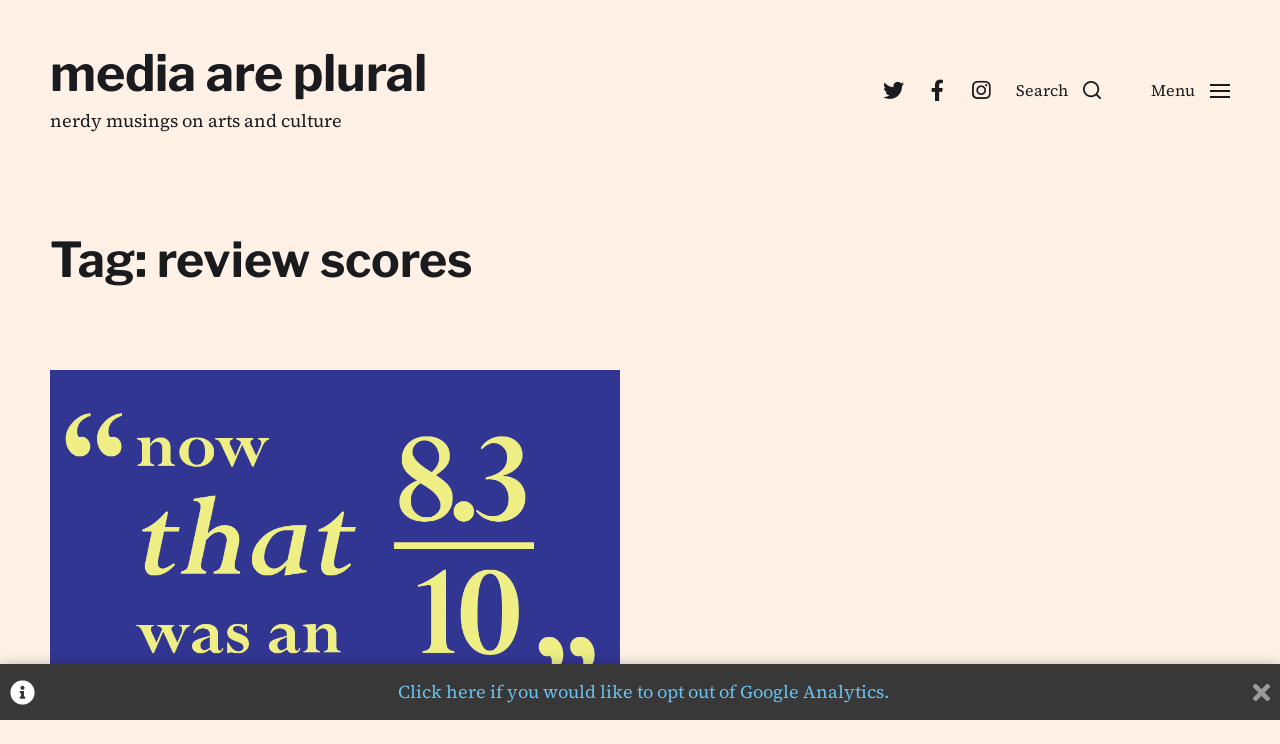

--- FILE ---
content_type: text/css
request_url: https://mediaareplural.ca/wp-content/uploads/hummingbird-assets/0b62e4b99593a5715c29c0b6c2c24f93.css
body_size: -378
content:
/**handles:chaplin-print-styles**/
body{font-size:1.2rem}body *{font-size:inherit!important}p{orphans:2;widows:2}h1,h2,h3,h4,h5,h6{margin:1em 0}h1{font-size:2.2em!important}h2{font-size:2em!important}h3{font-size:1.8em!important}h4{font-size:1.6em!important}h5{font-size:1.4em!important}h6{font-size:1.2em!important}figure{page-break-inside:avoid;break-inside:avoid}#site-footer,#site-header,.cover-modal,.pagination-wrapper,.post-navigation,.related-posts,.skip-link{display:none!important}.alignfull,.alignwide,.entry-content,:root .section-inner{margin-left:0;margin-right:0;max-width:100%;width:100%}.post-inner{padding-top:3rem}.entry-content{font-size:inherit}.entry-content a[href]:after{content:" (" attr(href) ")";display:inline}

--- FILE ---
content_type: text/javascript
request_url: https://mediaareplural.ca/wp-content/uploads/hummingbird-assets/94f9ba29dbefcf875577ff1b49f74a2f.js
body_size: 4715
content:
/**handles:chaplin-modernizr,chaplin-construct**/
/*! modernizr 3.6.0 (Custom Build) | MIT *
 * https://modernizr.com/download/?-touchevents-setclasses !*/
!function(e,n,t){function o(e,n){return typeof e===n}function s(){var e,n,t,s,a,i,r;for(var l in c)if(c.hasOwnProperty(l)){if(e=[],n=c[l],n.name&&(e.push(n.name.toLowerCase()),n.options&&n.options.aliases&&n.options.aliases.length))for(t=0;t<n.options.aliases.length;t++)e.push(n.options.aliases[t].toLowerCase());for(s=o(n.fn,"function")?n.fn():n.fn,a=0;a<e.length;a++)i=e[a],r=i.split("."),1===r.length?Modernizr[r[0]]=s:(!Modernizr[r[0]]||Modernizr[r[0]]instanceof Boolean||(Modernizr[r[0]]=new Boolean(Modernizr[r[0]])),Modernizr[r[0]][r[1]]=s),f.push((s?"":"no-")+r.join("-"))}}function a(e){var n=u.className,t=Modernizr._config.classPrefix||"";if(p&&(n=n.baseVal),Modernizr._config.enableJSClass){var o=new RegExp("(^|\\s)"+t+"no-js(\\s|$)");n=n.replace(o,"$1"+t+"js$2")}Modernizr._config.enableClasses&&(n+=" "+t+e.join(" "+t),p?u.className.baseVal=n:u.className=n)}function i(){return"function"!=typeof n.createElement?n.createElement(arguments[0]):p?n.createElementNS.call(n,"http://www.w3.org/2000/svg",arguments[0]):n.createElement.apply(n,arguments)}function r(){var e=n.body;return e||(e=i(p?"svg":"body"),e.fake=!0),e}function l(e,t,o,s){var a,l,f,c,d="modernizr",p=i("div"),h=r();if(parseInt(o,10))for(;o--;)f=i("div"),f.id=s?s[o]:d+(o+1),p.appendChild(f);return a=i("style"),a.type="text/css",a.id="s"+d,(h.fake?h:p).appendChild(a),h.appendChild(p),a.styleSheet?a.styleSheet.cssText=e:a.appendChild(n.createTextNode(e)),p.id=d,h.fake&&(h.style.background="",h.style.overflow="hidden",c=u.style.overflow,u.style.overflow="hidden",u.appendChild(h)),l=t(p,e),h.fake?(h.parentNode.removeChild(h),u.style.overflow=c,u.offsetHeight):p.parentNode.removeChild(p),!!l}var f=[],c=[],d={_version:"3.6.0",_config:{classPrefix:"",enableClasses:!0,enableJSClass:!0,usePrefixes:!0},_q:[],on:function(e,n){var t=this;setTimeout(function(){n(t[e])},0)},addTest:function(e,n,t){c.push({name:e,fn:n,options:t})},addAsyncTest:function(e){c.push({name:null,fn:e})}},Modernizr=function(){};Modernizr.prototype=d,Modernizr=new Modernizr;var u=n.documentElement,p="svg"===u.nodeName.toLowerCase(),h=d._config.usePrefixes?" -webkit- -moz- -o- -ms- ".split(" "):["",""];d._prefixes=h;var m=d.testStyles=l;Modernizr.addTest("touchevents",function(){var t;if("ontouchstart"in e||e.DocumentTouch&&n instanceof DocumentTouch)t=!0;else{var o=["@media (",h.join("touch-enabled),("),"heartz",")","{#modernizr{top:9px;position:absolute}}"].join("");m(o,function(e){t=9===e.offsetTop})}return t}),s(),a(f),delete d.addTest,delete d.addAsyncTest;for(var v=0;v<Modernizr._q.length;v++)Modernizr._q[v]();e.Modernizr=Modernizr}(window,document);
var chaplin=chaplin||{},$=jQuery,$doc=$(document),$win=$(window),winHeight=$win.height(),winWidth=$win.width(),viewport={};function chaplinAJAXErrors(t,e){var o="",o=0===t.status?"Not connect.n Verify Network.":404==t.status?"Requested page not found. [404]":500==t.status?"Internal Server Error [500].":"parsererror"===e?"Requested JSON parse failed.":"timeout"===e?"Time out error.":"abort"===e?"Ajax request aborted.":"Uncaught Error.n"+t.responseText;console.log("AJAX ERROR:"+o)}function chaplinToggleAttribute(t,e,o,n){void 0===o&&(o=!0),void 0===n&&(n=!1),t.attr(e)!==o?t.attr(e,o):t.attr(e,n)}viewport.top=$win.scrollTop(),viewport.bottom=viewport.top+$win.height(),chaplin.intervalScroll={init:function(){didScroll=!1,$win.on("scroll load",function(){didScroll=!0}),setInterval(function(){didScroll&&(didScroll=!1,$win.triggerHandler("did-interval-scroll"))},250)}},chaplin.resizeEnd={init:function(){var e;$win.on("resize",function(t){clearTimeout(e),e=setTimeout(function(){$win.triggerHandler("resize-end")},250)})}},chaplin.toggles={init:function(){chaplin.toggles.toggle(),chaplin.toggles.resizeCheck(),chaplin.toggles.untoggleOnEscapeKeyPress()},toggle:function(){$("*[data-toggle-target]").on("click",function(t){var e=$(this),o=$(this).data("toggle-target"),n,n,i=((n="next"==o?e.next():$(o)).is(".active")?n.trigger("toggle-target-before-active"):n.trigger("toggle-target-before-inactive"),e.data("class-to-toggle")?e.data("class-to-toggle"):"active"),a=0,a;return n.hasClass("cover-modal")&&(a=10),setTimeout(function(){var t,t;"slidetoggle"==e.data("toggle-type")?(t=e.data("toggle-duration")?e.data("toggle-duration"):250,n.slideToggle(t)):n.toggleClass(i),("next"==o?e:$('*[data-toggle-target="'+o+'"]')).toggleClass("active"),chaplinToggleAttribute(n,"aria-expanded","true","false"),chaplinToggleAttribute(e,"aria-pressed","true","false"),e.data("toggle-body-class")&&$("body").toggleClass(e.data("toggle-body-class")),e.data("lock-screen")?chaplin.scrollLock.setTo(!0):e.data("unlock-screen")?chaplin.scrollLock.setTo(!1):e.data("toggle-screen-lock")&&chaplin.scrollLock.setTo(),e.data("set-focus")&&(t=$(e.data("set-focus"))).length&&(e.is(".active")?t.focus():t.blur()),n.triggerHandler("toggled"),n.is(".active")?n.trigger("toggle-target-after-active"):n.trigger("toggle-target-after-inactive")},a),!1})},resizeCheck:function(){$("*[data-untoggle-above], *[data-untoggle-below], *[data-toggle-above], *[data-toggle-below]").length&&$win.on("resize",function(){var i=$win.width(),t;$(".toggle").each(function(){var t=($toggle=$(this)).data("untoggle-above"),e=$toggle.data("untoggle-below"),o=$toggle.data("toggle-above"),n=$toggle.data("toggle-below");(t||e||o||n)&&((t&&t<i||e&&i<e)&&$toggle.hasClass("active")||(o&&o<i||n&&i<n)&&!$toggle.hasClass("active"))&&$toggle.trigger("click")})})},untoggleOnEscapeKeyPress:function(){$doc.keyup(function(t){"Escape"===t.key&&$("*[data-untoggle-on-escape].active").each(function(){$(this).hasClass("active")&&$(this).trigger("click")})})}},chaplin.coverModals={init:function(){$(".cover-modal").length&&(chaplin.coverModals.onToggle(),chaplin.coverModals.outsideUntoggle(),chaplin.coverModals.closeOnEscape(),chaplin.coverModals.showOnLoadandClick(),chaplin.coverModals.hideAndShowModals())},onToggle:function(){$(".cover-modal").on("toggled",function(){var t=$(this),e=$("body");t.hasClass("active")?e.addClass("showing-modal"):(e.removeClass("showing-modal").addClass("hiding-modal"),setTimeout(function(){e.removeClass("hiding-modal")},500))})},outsideUntoggle:function(){$doc.on("click",function(t){var t=$(t.target),e;t.is(".cover-modal.active")&&chaplin.coverModals.untoggleModal(t)})},closeOnEscape:function(){$doc.keyup(function(t){"Escape"===t.key&&$(".cover-modal.active").each(function(){chaplin.coverModals.untoggleModal($(this))})})},showOnLoadandClick:function(){var o="modal",t,e;-1!==window.location.search.indexOf(o)&&(t=getQueryStringValue(o),e=$("#"+t+"-modal"),t)&&e.length&&setTimeout(function(){e.addClass("active").triggerHandler("toggled"),chaplin.scrollLock.setTo(!0)},250),$("a").on("click",function(){if($(this).attr("href")&&-1!==$(this).attr("href").indexOf(o)){var t=getQueryStringValue(o,$(this).attr("href")),e=$("#"+t);if(t&&e.length)return e.addClass("active").triggerHandler("toggled"),chaplin.scrollLock.setTo(!0),!1}})},hideAndShowModals:function(){var t=$(".cover-modal");t.on("toggle-target-before-inactive",function(t){t.target==this&&$(this).addClass("show-modal")}),t.on("toggle-target-after-inactive",function(t){var e;t.target==this&&(e=$(this),setTimeout(function(){e.removeClass("show-modal")},500))})},untoggleModal:function(t){var e,o,o=!1;t.data("modal-target-string")&&(e=t.data("modal-target-string"),o=$('*[data-toggle-target="'+e+'"]').first()),o&&o.length?o.trigger("click"):t.removeClass("active")}},chaplin.elementInView={init:function(){$targets=$(".do-spot"),chaplin.elementInView.run($targets),$win.on("ajax-content-loaded",function(){$targets=$(".do-spot"),chaplin.elementInView.run($targets)})},run:function(t){t.length&&(t.each(function(){$(this).addClass("will-be-spotted")}),chaplin.elementInView.handleFocus(t))},handleFocus:function(e){$win.on("load resize orientationchange",function(){winHeight=$win.height()}),$win.on("resize orientationchange did-interval-scroll",function(){var t=$win.scrollTop();winBottom=t+winHeight,e.each(function(){var t=$(this);chaplin.elementInView.isVisible(t,checkAbove=!0)&&t.addClass("spotted").triggerHandler("spotted")})})},isVisible:function(t,e){void 0===e&&(e=!1);var o=$win.height(),n,o=$win.scrollTop()+o,i=o-50,a=t.offset().top,t=t.offset().top+t.outerHeight();return!!(e&&t<=o)||a<=i}},chaplin.fadeBlocks={init:function(){var e=window.requestAnimationFrame||window.webkitRequestAnimationFrame||window.mozRequestAnimationFrame||window.msRequestAnimationFrame||window.oRequestAnimationFrame||function(t){window.setTimeout(t,1e3/60)};function o(){var t=window.pageYOffset;t<$win.outerHeight()&&$(".fade-block").css({opacity:1-.002*t}),e(o)}o()}},chaplin.smoothScroll={init:function(){$('body:not(.disable-smooth-scroll) a[href*="#"]').not('[href="#"]').not('[href="#0"]').not(".do-not-smooth-scroll").on("click",function(t){var e;location.pathname.replace(/^\//,"")==this.pathname.replace(/^\//,"")&&location.hostname==this.hostname&&(e=$(this.hash).length?$(this.hash):$("[name="+this.hash.slice(1)+"]"),chaplin.smoothScroll.scrollToTarget(e,$(this)),t.preventDefault())}),$("body:not(.disable-smooth-scroll) *[data-scroll-to]").on("click",function(t){var e=$($(this).data("scroll-to"));chaplin.smoothScroll.scrollToTarget(e,$(this)),t.preventDefault()})},scrollToTarget:function(t,e){var o,n,i,i,i,a;t.length&&(o=0,n=500,e&&e.length&&(o=e.data("additional-offset")?e.data("additional-offset"):o,n=e.data("scroll-speed")?e.data("scroll-speed"):n),i=t.offset().top,$("html").attr("scroll-lock-top")&&(i=parseInt($("html").attr("scroll-lock-top"))+t.offset().top),$(".header-inner.stick-me").length&&(i-=$(".header-inner.stick-me").outerHeight()),e.closest(".cover-modal").length&&chaplin.coverModals.untoggleModal(e.closest(".cover-modal")),chaplin.smoothScroll.scrollToPosition(a=i+o,n))},scrollToPosition:function(t,e){$("html, body").animate({scrollTop:t},e,function(){$win.trigger("did-interval-scroll")})}},chaplin.stickMe={init:function(){var e=$(".stick-me"),o,t;e.length&&(o="is-sticky",t=e.scrollTop(),$(".sticky-adjuster").length||e.before('<div class="sticky-adjuster"></div>'),$win.on("resize scroll load",function(){var t=$(".sticky-adjuster").offset().top;chaplin.stickMe.stickIt(e,o,t)}),chaplin.stickMe.stickIt(e,o,t))},stickIt:function(t,e,o){var n=$win.scrollTop();"none"!=t.css("display")&&o<n?t.hasClass(e)||(t.addClass(e),$(".sticky-adjuster").height(t.outerHeight()).css("margin-bottom",parseInt(t.css("marginBottom"))),t.is(".header-inner")&&$("body").addClass("header-is-sticky")):chaplin.stickMe.unstickIt(t,e)},unstickIt:function(t,e){t.removeClass(e),$(".sticky-adjuster").height(0).css("margin-bottom","0"),t.is(".header-inner")&&$("body").removeClass("header-is-sticky")}},chaplin.instrinsicRatioVideos={init:function(){chaplin.instrinsicRatioVideos.makeFit(),$win.on("resize fit-videos",function(){chaplin.instrinsicRatioVideos.makeFit()})},makeFit:function(){var t;$("iframe, object, video").each(function(){var t=$(this),e,o=t.parent().width();if(t.hasClass("intrinsic-ignore")||t.parent().hasClass("intrinsic-ignore"))return!0;t.attr("data-origwidth")||(t.attr("data-origwidth",t.attr("width")),t.attr("data-origheight",t.attr("height")));var n=o/t.attr("data-origwidth");t.css("width",o+"px"),t.css("height",t.attr("data-origheight")*n+"px")})}},chaplin.scrollLock={init:function(){window.scrollLocked=!1,window.prevScroll={scrollLeft:$win.scrollLeft(),scrollTop:$win.scrollTop()},window.prevLockStyles={},window.lockStyles={"overflow-y":"scroll",position:"fixed",width:"100%"},chaplin.scrollLock.saveStyles()},saveStyles:function(){var t=$("html").attr("style"),e=[],o={};t&&(e=t.split(/;\s/),$.each(e,function t(e){var e;!e||(e=e.split(/\s:\s/)).length<2||(o[e[0]]=e[1])}),$.extend(prevLockStyles,o))},lock:function(){var t={};scrollLocked||(prevScroll={scrollLeft:$win.scrollLeft(),scrollTop:$win.scrollTop()},chaplin.scrollLock.saveStyles(),$.extend(t,lockStyles,{left:-prevScroll.scrollLeft+"px",top:-prevScroll.scrollTop+"px"}),$("html").css(t),$("html").addClass("scroll-locked"),$("html").attr("scroll-lock-top",prevScroll.scrollTop),$win.scrollLeft(0).scrollTop(0),window.scrollLocked=!0)},unlock:function(){window.scrollLocked&&($("html").attr("style",$("<x>").css(prevLockStyles).attr("style")||""),$("html").removeClass("scroll-locked"),$("html").attr("scroll-lock-top",""),$win.scrollLeft(prevScroll.scrollLeft).scrollTop(prevScroll.scrollTop),window.scrollLocked=!1)},setTo:function(t){arguments.length?t?chaplin.scrollLock.lock():chaplin.scrollLock.unlock():window.scrollLocked?chaplin.scrollLock.unlock():chaplin.scrollLock.lock()}},chaplin.dynamicScreenHeight={init:function(){var t=$(".screen-height");t.css("min-height",$win.innerHeight()),setTimeout(function(){t.css("min-height",$win.innerHeight())},500),$win.on("resize",function(){t.css("min-height",$win.innerHeight())})}},chaplin.focusManagement={init:function(){chaplin.focusManagement.dropdownFocus(),chaplin.focusManagement.focusLoop()},focusLoop:function(){$("input, a, button").on("focus",function(){$(".menu-modal").is(".active")?$(this).parents(".menu-modal").length||$(".nav-untoggle").focus():$(".search-modal").is(".active")&&!$(this).parents(".search-modal").length&&$(".search-modal .search-field").focus()})},dropdownFocus:function(){$(".dropdown-menu a").on("blur focus",function(t){$(this).parents("li.menu-item-has-children").toggleClass("focus"),"focus"==t.type&&$(this).trigger("focus-applied")})}},chaplin.mainMenu={init:function(){chaplin.mainMenu.expandLevel(),chaplin.mainMenu.directionCheck()},expandLevel:function(){var t=$(".main-menu .current-menu-item");!1!==t.length&&t.parents("li").each(function(){($subMenuToggle=$(this).find(".sub-menu-toggle").first()).length&&$subMenuToggle.trigger("click")})},directionCheck:function(){$(".main-menu-alt ul a").on("mouseover focus-applied",function(){var t=$(this).closest("li").find("ul").first(),e,o,n;t.length&&($descendantSubs=t.find("ul"),o=(e=t.offset().left)+t.outerWidth(),$win.width()<o?t.add($descendantSubs).removeClass("expand-right").addClass("expand-left"):e<0&&t.add($descendantSubs).removeClass("expand-left").addClass("expand-right"))})}},chaplin.loadMore={init:function(){var t=$("#pagination");t.length&&(window.loading=!1,window.lastPage=t.hasClass("last-page"),chaplin.loadMore.prepare(t),chaplin.loadMore.updateHistoryOnScroll())},prepare:function(t){var e=JSON.parse(t.attr("data-query-args")),o=(e.paged==e.max_num_pages?t.addClass("last-page"):t.removeClass("last-page"),t.data("pagination-type")),o;"scroll"==(o=o||"links")?chaplin.loadMore.detectScroll(t,e):"button"==o&&chaplin.loadMore.detectButtonClick(t,e)},detectScroll:function(o,n){$win.on("did-interval-scroll",function(){var t,e;lastPage||loading||o.offset().top<$win.scrollTop()+$win.outerHeight()&&chaplin.loadMore.loadPosts(o,n)})},detectButtonClick:function(t,e){$("#load-more").on("click",function(){if(!loading)return chaplin.loadMore.loadPosts(t,e),!1})},loadPosts:function(n,i){loading=!0,n.addClass("loading").removeClass("last-page"),i.paged++;var t=JSON.stringify(i);$.ajax({url:chaplin_ajax_load_more.ajaxurl,type:"post",data:{action:"chaplin_ajax_load_more",json_data:t},success:function(t){var e=$(t),o=$(n.data("load-more-target"));e.length||(loading=!1,o.addClass("no-results"),n.addClass("last-page").removeClass("loading")),e.length&&(o.removeClass("no-results"),e.find("article").each(function(){$(this).attr("data-post-paged",i.paged)}),e.imagesLoaded(function(){o.append(e),$win.triggerHandler("ajax-content-loaded"),$win.triggerHandler("did-interval-scroll"),chaplin.loadMore.updateHistory(i.paged),loading=!1,n.removeClass("loading"),lastPage=i.paged==i.max_num_pages?(n.addClass("last-page"),!0):(n.removeClass("last-page"),!1)}))},error:function(t,e){chaplinAJAXErrors(t,e)}})},updateHistoryOnScroll:function(){var o=chaplin.loadMore.getCurrentPaged();$win.on("did-interval-scroll",function(){var t=$(".posts article"),n,i,t,t,e;t.length&&$("[data-post-paged]").length&&(n=[],i=$win.scrollTop()+$win.height(),t.each(function(){var t=$(this).offset().top+$(this).outerHeight(),e=$(this).attr("id"),o;t<i?n.push(e):-1!==n.indexOf(e)&&n.splice(e,1)}),0!==n.length)&&(t=(t=$("#"+n[n.length-1])).attr("data-post-paged")?t.attr("data-post-paged"):o)!==chaplin.loadMore.getCurrentPaged()&&chaplin.loadMore.updateHistory(t)})},updateHistory:function(t){var e,o=document.location.href,n=("/"!=o.substr(-1)&&(o+="/"),new RegExp("^(.*/page)/[0-9]*/(.*$)")),n,n,e;n.test(o)?t?e=o.replace(n,"$1/"+t+"/$2"):(n=o.match(/\/page\/(\d*)/)[0])&&(e=o.replace(n,"")):(n=new RegExp("^([^?]*)(\\??.*$)"),e=o.replace(n,"$1page/"+t+"/$2")),e!=o&&history.pushState({},"",e)},getCurrentPaged:function(){var t=0,e=document.location.href;return t=new RegExp("/page/(d*)").test(e)?e.match(/\/page\/(\d*)/)[1]:t}},$doc.ready(function(){chaplin.intervalScroll.init(),chaplin.resizeEnd.init(),chaplin.toggles.init(),chaplin.coverModals.init(),chaplin.elementInView.init(),chaplin.fadeBlocks.init(),chaplin.instrinsicRatioVideos.init(),chaplin.smoothScroll.init(),chaplin.stickMe.init(),chaplin.scrollLock.init(),chaplin.mainMenu.init(),chaplin.focusManagement.init(),chaplin.dynamicScreenHeight.init(),chaplin.loadMore.init()});

--- FILE ---
content_type: text/javascript
request_url: https://mediaareplural.ca/wp-content/uploads/hummingbird-assets/a66fad40806ad495fbd4bd901f2c304a.js
body_size: -269
content:
/**handles:goop**/
(()=>{var e=document.querySelector(".gaoop-checkbox"),o,t,t,i,c,t,i,t;function d(){e.checked=!0}e&&!(e.length<=0)&&(o=document.querySelector(".gaoop"),t=window.disableStr||window.gaoop_disable_str,t=0<=document.cookie.indexOf(t+"=true"),i=0<=document.cookie.indexOf("gaoop_hide_info=true"),c=1===parseInt(o.dataset.gaoop_hide_after_close),t||i?c||!t&&!i?c&&(t||i)&&o.classList.add("gaoop-hidden"):(o.classList.remove("gaoop-hidden"),d()):o.classList.remove("gaoop-hidden"),(t=o.querySelector(".gaoo-opt-out"))&&t.addEventListener("click",function(){c?o.classList.add("gaoop-hidden"):d()}),(i=o.querySelector(".gaoop-info-icon"))&&i.addEventListener("click",function(){document.cookie="gaoop_hide_info=true; expires=Thu, 31 Dec 1901 23:59:59 UTC; SameSite=Strict; path=/"}),t=document.querySelector("#gaoop_checkbox"))&&t.addEventListener("change",function(){this.checked?(document.cookie="gaoop_hide_info=true; expires=Thu, 31 Dec 2099 23:59:59 UTC; SameSite=Strict; path=/",c&&o.classList.add("gaoop-hidden")):(document.cookie="gaoop_hide_info=false; expires=Thu, 31 Dec 2000 23:59:59 UTC; SameSite=Strict; path=/",o.classList.remove("gaoop-hidden"))})})();